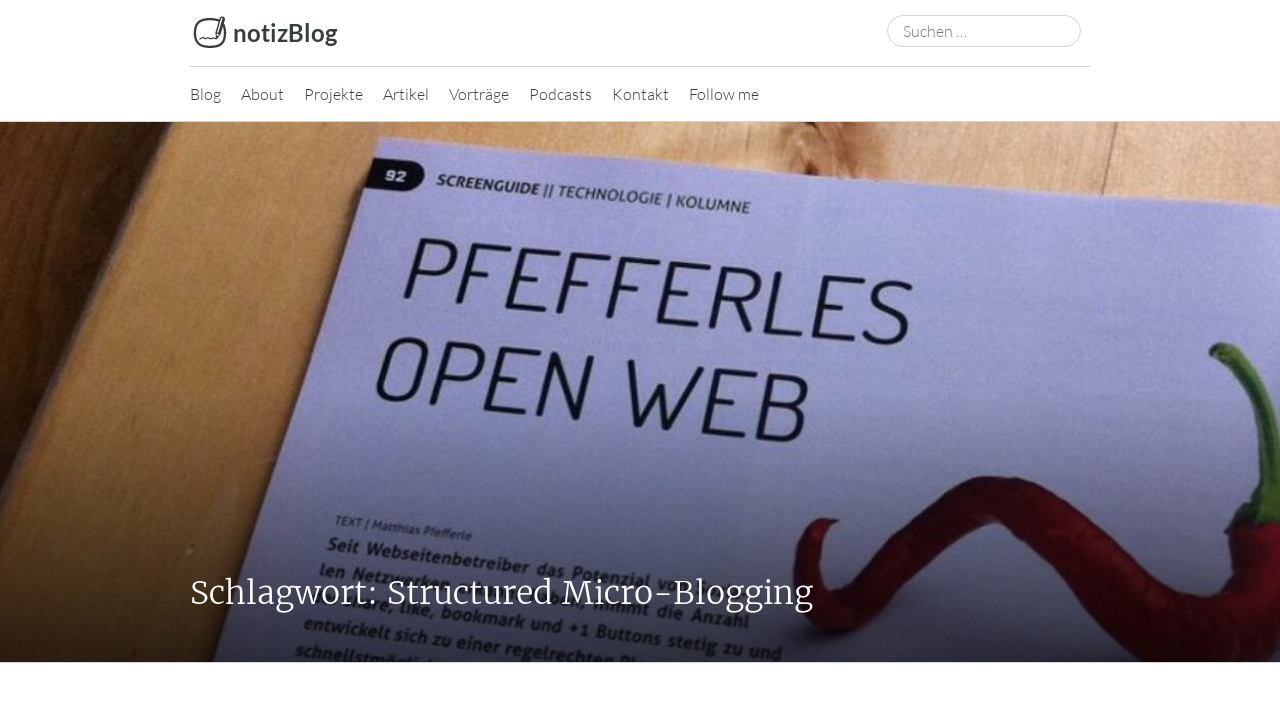

--- FILE ---
content_type: text/html; charset=UTF-8
request_url: https://notiz.blog/tag/structured-micro-blogging/
body_size: 13378
content:
<!DOCTYPE html>
<html lang="de" prefix="og: http://ogp.me/ns#">
<head>
	<meta charset="UTF-8" />
	<meta name="viewport" content="width=device-width, initial-scale=1" />
	<link rel="profile" href="http://microformats.org/profile/specs" />
	<link rel="profile" href="http://microformats.org/profile/hatom" />

	<title>Structured Micro-Blogging &#8211; notizBlog</title>
<meta name='robots' content='max-image-preview:large' />

<!--

	╭----------------------╮
	| ◎ ○ ○ ░░░░░░░░░░░░░░░|
	+----------------------+
	|    ___               |
	|  .'   `.   Matthias  |
	|  |-   -|   Pfefferle |
	| ╭(')^(')╮            |
	| ╰╎  ╌  ╎╯            |
	| _' L   ;_            |
	|╱  `---'  ╲           |
	+----------------------+

-->
<link rel="alternate" type="application/rss+xml" title="notizBlog &raquo; Feed" href="https://notiz.blog/feed/" />
<link rel="alternate" type="application/rss+xml" title="notizBlog &raquo; Kommentar-Feed" href="https://notiz.blog/comments/feed/" />
<link rel="alternate" type="application/rss+xml" title="notizBlog &raquo; Structured Micro-Blogging Schlagwort-Feed" href="https://notiz.blog/tag/structured-micro-blogging/feed/" />
<link rel="alternate" type="application/stream+json" title="notizBlog &raquo; Activity-Streams Feed" href="https://notiz.blog/feed/as1/" />
<link rel="alternate" type="application/stream+json" title="notizBlog &raquo; Activity-Streams Comments Feed " href="https://notiz.blog/comments/feed/as1/" />
		<style id='wp-img-auto-sizes-contain-inline-css' type='text/css'>
img:is([sizes=auto i],[sizes^="auto," i]){contain-intrinsic-size:3000px 1500px}
/*# sourceURL=wp-img-auto-sizes-contain-inline-css */
</style>
<style id='wp-block-library-inline-css' type='text/css'>
:root{--wp-block-synced-color:#7a00df;--wp-block-synced-color--rgb:122,0,223;--wp-bound-block-color:var(--wp-block-synced-color);--wp-editor-canvas-background:#ddd;--wp-admin-theme-color:#007cba;--wp-admin-theme-color--rgb:0,124,186;--wp-admin-theme-color-darker-10:#006ba1;--wp-admin-theme-color-darker-10--rgb:0,107,160.5;--wp-admin-theme-color-darker-20:#005a87;--wp-admin-theme-color-darker-20--rgb:0,90,135;--wp-admin-border-width-focus:2px}@media (min-resolution:192dpi){:root{--wp-admin-border-width-focus:1.5px}}.wp-element-button{cursor:pointer}:root .has-very-light-gray-background-color{background-color:#eee}:root .has-very-dark-gray-background-color{background-color:#313131}:root .has-very-light-gray-color{color:#eee}:root .has-very-dark-gray-color{color:#313131}:root .has-vivid-green-cyan-to-vivid-cyan-blue-gradient-background{background:linear-gradient(135deg,#00d084,#0693e3)}:root .has-purple-crush-gradient-background{background:linear-gradient(135deg,#34e2e4,#4721fb 50%,#ab1dfe)}:root .has-hazy-dawn-gradient-background{background:linear-gradient(135deg,#faaca8,#dad0ec)}:root .has-subdued-olive-gradient-background{background:linear-gradient(135deg,#fafae1,#67a671)}:root .has-atomic-cream-gradient-background{background:linear-gradient(135deg,#fdd79a,#004a59)}:root .has-nightshade-gradient-background{background:linear-gradient(135deg,#330968,#31cdcf)}:root .has-midnight-gradient-background{background:linear-gradient(135deg,#020381,#2874fc)}:root{--wp--preset--font-size--normal:16px;--wp--preset--font-size--huge:42px}.has-regular-font-size{font-size:1em}.has-larger-font-size{font-size:2.625em}.has-normal-font-size{font-size:var(--wp--preset--font-size--normal)}.has-huge-font-size{font-size:var(--wp--preset--font-size--huge)}.has-text-align-center{text-align:center}.has-text-align-left{text-align:left}.has-text-align-right{text-align:right}.has-fit-text{white-space:nowrap!important}#end-resizable-editor-section{display:none}.aligncenter{clear:both}.items-justified-left{justify-content:flex-start}.items-justified-center{justify-content:center}.items-justified-right{justify-content:flex-end}.items-justified-space-between{justify-content:space-between}.screen-reader-text{border:0;clip-path:inset(50%);height:1px;margin:-1px;overflow:hidden;padding:0;position:absolute;width:1px;word-wrap:normal!important}.screen-reader-text:focus{background-color:#ddd;clip-path:none;color:#444;display:block;font-size:1em;height:auto;left:5px;line-height:normal;padding:15px 23px 14px;text-decoration:none;top:5px;width:auto;z-index:100000}html :where(.has-border-color){border-style:solid}html :where([style*=border-top-color]){border-top-style:solid}html :where([style*=border-right-color]){border-right-style:solid}html :where([style*=border-bottom-color]){border-bottom-style:solid}html :where([style*=border-left-color]){border-left-style:solid}html :where([style*=border-width]){border-style:solid}html :where([style*=border-top-width]){border-top-style:solid}html :where([style*=border-right-width]){border-right-style:solid}html :where([style*=border-bottom-width]){border-bottom-style:solid}html :where([style*=border-left-width]){border-left-style:solid}html :where(img[class*=wp-image-]){height:auto;max-width:100%}:where(figure){margin:0 0 1em}html :where(.is-position-sticky){--wp-admin--admin-bar--position-offset:var(--wp-admin--admin-bar--height,0px)}@media screen and (max-width:600px){html :where(.is-position-sticky){--wp-admin--admin-bar--position-offset:0px}}

/*# sourceURL=wp-block-library-inline-css */
</style><style id='wp-block-list-inline-css' type='text/css'>
ol,ul{box-sizing:border-box}:root :where(.wp-block-list.has-background){padding:1.25em 2.375em}
/*# sourceURL=https://notiz.blog/wp-includes/blocks/list/style.min.css */
</style>
<style id='wp-block-page-list-inline-css' type='text/css'>
.wp-block-navigation .wp-block-page-list{align-items:var(--navigation-layout-align,initial);background-color:inherit;display:flex;flex-direction:var(--navigation-layout-direction,initial);flex-wrap:var(--navigation-layout-wrap,wrap);justify-content:var(--navigation-layout-justify,initial)}.wp-block-navigation .wp-block-navigation-item{background-color:inherit}.wp-block-page-list{box-sizing:border-box}
/*# sourceURL=https://notiz.blog/wp-includes/blocks/page-list/style.min.css */
</style>
<style id='wp-block-paragraph-inline-css' type='text/css'>
.is-small-text{font-size:.875em}.is-regular-text{font-size:1em}.is-large-text{font-size:2.25em}.is-larger-text{font-size:3em}.has-drop-cap:not(:focus):first-letter{float:left;font-size:8.4em;font-style:normal;font-weight:100;line-height:.68;margin:.05em .1em 0 0;text-transform:uppercase}body.rtl .has-drop-cap:not(:focus):first-letter{float:none;margin-left:.1em}p.has-drop-cap.has-background{overflow:hidden}:root :where(p.has-background){padding:1.25em 2.375em}:where(p.has-text-color:not(.has-link-color)) a{color:inherit}p.has-text-align-left[style*="writing-mode:vertical-lr"],p.has-text-align-right[style*="writing-mode:vertical-rl"]{rotate:180deg}
/*# sourceURL=https://notiz.blog/wp-includes/blocks/paragraph/style.min.css */
</style>
<style id='global-styles-inline-css' type='text/css'>
:root{--wp--preset--aspect-ratio--square: 1;--wp--preset--aspect-ratio--4-3: 4/3;--wp--preset--aspect-ratio--3-4: 3/4;--wp--preset--aspect-ratio--3-2: 3/2;--wp--preset--aspect-ratio--2-3: 2/3;--wp--preset--aspect-ratio--16-9: 16/9;--wp--preset--aspect-ratio--9-16: 9/16;--wp--preset--color--black: #000000;--wp--preset--color--cyan-bluish-gray: #abb8c3;--wp--preset--color--white: #fff;--wp--preset--color--pale-pink: #f78da7;--wp--preset--color--vivid-red: #cf2e2e;--wp--preset--color--luminous-vivid-orange: #ff6900;--wp--preset--color--luminous-vivid-amber: #fcb900;--wp--preset--color--light-green-cyan: #7bdcb5;--wp--preset--color--vivid-green-cyan: #00d084;--wp--preset--color--pale-cyan-blue: #8ed1fc;--wp--preset--color--vivid-cyan-blue: #0693e3;--wp--preset--color--vivid-purple: #9b51e0;--wp--preset--color--blue: #0073aa;--wp--preset--color--lighter-blue: #229fd8;--wp--preset--color--blue-jeans: #5bc0eb;--wp--preset--color--orioles-orange: #fa5b0f;--wp--preset--color--usc-gold: #ffcc00;--wp--preset--color--gargoyle-gas: #fde74c;--wp--preset--color--yellow: #fff9c0;--wp--preset--color--android-green: #9bc53d;--wp--preset--color--very-light-gray: #eee;--wp--preset--color--very-dark-gray: #444;--wp--preset--gradient--vivid-cyan-blue-to-vivid-purple: linear-gradient(135deg,rgb(6,147,227) 0%,rgb(155,81,224) 100%);--wp--preset--gradient--light-green-cyan-to-vivid-green-cyan: linear-gradient(135deg,rgb(122,220,180) 0%,rgb(0,208,130) 100%);--wp--preset--gradient--luminous-vivid-amber-to-luminous-vivid-orange: linear-gradient(135deg,rgb(252,185,0) 0%,rgb(255,105,0) 100%);--wp--preset--gradient--luminous-vivid-orange-to-vivid-red: linear-gradient(135deg,rgb(255,105,0) 0%,rgb(207,46,46) 100%);--wp--preset--gradient--very-light-gray-to-cyan-bluish-gray: linear-gradient(135deg,rgb(238,238,238) 0%,rgb(169,184,195) 100%);--wp--preset--gradient--cool-to-warm-spectrum: linear-gradient(135deg,rgb(74,234,220) 0%,rgb(151,120,209) 20%,rgb(207,42,186) 40%,rgb(238,44,130) 60%,rgb(251,105,98) 80%,rgb(254,248,76) 100%);--wp--preset--gradient--blush-light-purple: linear-gradient(135deg,rgb(255,206,236) 0%,rgb(152,150,240) 100%);--wp--preset--gradient--blush-bordeaux: linear-gradient(135deg,rgb(254,205,165) 0%,rgb(254,45,45) 50%,rgb(107,0,62) 100%);--wp--preset--gradient--luminous-dusk: linear-gradient(135deg,rgb(255,203,112) 0%,rgb(199,81,192) 50%,rgb(65,88,208) 100%);--wp--preset--gradient--pale-ocean: linear-gradient(135deg,rgb(255,245,203) 0%,rgb(182,227,212) 50%,rgb(51,167,181) 100%);--wp--preset--gradient--electric-grass: linear-gradient(135deg,rgb(202,248,128) 0%,rgb(113,206,126) 100%);--wp--preset--gradient--midnight: linear-gradient(135deg,rgb(2,3,129) 0%,rgb(40,116,252) 100%);--wp--preset--font-size--small: 13px;--wp--preset--font-size--medium: 20px;--wp--preset--font-size--large: 36px;--wp--preset--font-size--x-large: 42px;--wp--preset--spacing--20: 0.44rem;--wp--preset--spacing--30: 0.67rem;--wp--preset--spacing--40: 1rem;--wp--preset--spacing--50: 1.5rem;--wp--preset--spacing--60: 2.25rem;--wp--preset--spacing--70: 3.38rem;--wp--preset--spacing--80: 5.06rem;--wp--preset--shadow--natural: 6px 6px 9px rgba(0, 0, 0, 0.2);--wp--preset--shadow--deep: 12px 12px 50px rgba(0, 0, 0, 0.4);--wp--preset--shadow--sharp: 6px 6px 0px rgba(0, 0, 0, 0.2);--wp--preset--shadow--outlined: 6px 6px 0px -3px rgb(255, 255, 255), 6px 6px rgb(0, 0, 0);--wp--preset--shadow--crisp: 6px 6px 0px rgb(0, 0, 0);}:where(.is-layout-flex){gap: 0.5em;}:where(.is-layout-grid){gap: 0.5em;}body .is-layout-flex{display: flex;}.is-layout-flex{flex-wrap: wrap;align-items: center;}.is-layout-flex > :is(*, div){margin: 0;}body .is-layout-grid{display: grid;}.is-layout-grid > :is(*, div){margin: 0;}:where(.wp-block-columns.is-layout-flex){gap: 2em;}:where(.wp-block-columns.is-layout-grid){gap: 2em;}:where(.wp-block-post-template.is-layout-flex){gap: 1.25em;}:where(.wp-block-post-template.is-layout-grid){gap: 1.25em;}.has-black-color{color: var(--wp--preset--color--black) !important;}.has-cyan-bluish-gray-color{color: var(--wp--preset--color--cyan-bluish-gray) !important;}.has-white-color{color: var(--wp--preset--color--white) !important;}.has-pale-pink-color{color: var(--wp--preset--color--pale-pink) !important;}.has-vivid-red-color{color: var(--wp--preset--color--vivid-red) !important;}.has-luminous-vivid-orange-color{color: var(--wp--preset--color--luminous-vivid-orange) !important;}.has-luminous-vivid-amber-color{color: var(--wp--preset--color--luminous-vivid-amber) !important;}.has-light-green-cyan-color{color: var(--wp--preset--color--light-green-cyan) !important;}.has-vivid-green-cyan-color{color: var(--wp--preset--color--vivid-green-cyan) !important;}.has-pale-cyan-blue-color{color: var(--wp--preset--color--pale-cyan-blue) !important;}.has-vivid-cyan-blue-color{color: var(--wp--preset--color--vivid-cyan-blue) !important;}.has-vivid-purple-color{color: var(--wp--preset--color--vivid-purple) !important;}.has-black-background-color{background-color: var(--wp--preset--color--black) !important;}.has-cyan-bluish-gray-background-color{background-color: var(--wp--preset--color--cyan-bluish-gray) !important;}.has-white-background-color{background-color: var(--wp--preset--color--white) !important;}.has-pale-pink-background-color{background-color: var(--wp--preset--color--pale-pink) !important;}.has-vivid-red-background-color{background-color: var(--wp--preset--color--vivid-red) !important;}.has-luminous-vivid-orange-background-color{background-color: var(--wp--preset--color--luminous-vivid-orange) !important;}.has-luminous-vivid-amber-background-color{background-color: var(--wp--preset--color--luminous-vivid-amber) !important;}.has-light-green-cyan-background-color{background-color: var(--wp--preset--color--light-green-cyan) !important;}.has-vivid-green-cyan-background-color{background-color: var(--wp--preset--color--vivid-green-cyan) !important;}.has-pale-cyan-blue-background-color{background-color: var(--wp--preset--color--pale-cyan-blue) !important;}.has-vivid-cyan-blue-background-color{background-color: var(--wp--preset--color--vivid-cyan-blue) !important;}.has-vivid-purple-background-color{background-color: var(--wp--preset--color--vivid-purple) !important;}.has-black-border-color{border-color: var(--wp--preset--color--black) !important;}.has-cyan-bluish-gray-border-color{border-color: var(--wp--preset--color--cyan-bluish-gray) !important;}.has-white-border-color{border-color: var(--wp--preset--color--white) !important;}.has-pale-pink-border-color{border-color: var(--wp--preset--color--pale-pink) !important;}.has-vivid-red-border-color{border-color: var(--wp--preset--color--vivid-red) !important;}.has-luminous-vivid-orange-border-color{border-color: var(--wp--preset--color--luminous-vivid-orange) !important;}.has-luminous-vivid-amber-border-color{border-color: var(--wp--preset--color--luminous-vivid-amber) !important;}.has-light-green-cyan-border-color{border-color: var(--wp--preset--color--light-green-cyan) !important;}.has-vivid-green-cyan-border-color{border-color: var(--wp--preset--color--vivid-green-cyan) !important;}.has-pale-cyan-blue-border-color{border-color: var(--wp--preset--color--pale-cyan-blue) !important;}.has-vivid-cyan-blue-border-color{border-color: var(--wp--preset--color--vivid-cyan-blue) !important;}.has-vivid-purple-border-color{border-color: var(--wp--preset--color--vivid-purple) !important;}.has-vivid-cyan-blue-to-vivid-purple-gradient-background{background: var(--wp--preset--gradient--vivid-cyan-blue-to-vivid-purple) !important;}.has-light-green-cyan-to-vivid-green-cyan-gradient-background{background: var(--wp--preset--gradient--light-green-cyan-to-vivid-green-cyan) !important;}.has-luminous-vivid-amber-to-luminous-vivid-orange-gradient-background{background: var(--wp--preset--gradient--luminous-vivid-amber-to-luminous-vivid-orange) !important;}.has-luminous-vivid-orange-to-vivid-red-gradient-background{background: var(--wp--preset--gradient--luminous-vivid-orange-to-vivid-red) !important;}.has-very-light-gray-to-cyan-bluish-gray-gradient-background{background: var(--wp--preset--gradient--very-light-gray-to-cyan-bluish-gray) !important;}.has-cool-to-warm-spectrum-gradient-background{background: var(--wp--preset--gradient--cool-to-warm-spectrum) !important;}.has-blush-light-purple-gradient-background{background: var(--wp--preset--gradient--blush-light-purple) !important;}.has-blush-bordeaux-gradient-background{background: var(--wp--preset--gradient--blush-bordeaux) !important;}.has-luminous-dusk-gradient-background{background: var(--wp--preset--gradient--luminous-dusk) !important;}.has-pale-ocean-gradient-background{background: var(--wp--preset--gradient--pale-ocean) !important;}.has-electric-grass-gradient-background{background: var(--wp--preset--gradient--electric-grass) !important;}.has-midnight-gradient-background{background: var(--wp--preset--gradient--midnight) !important;}.has-small-font-size{font-size: var(--wp--preset--font-size--small) !important;}.has-medium-font-size{font-size: var(--wp--preset--font-size--medium) !important;}.has-large-font-size{font-size: var(--wp--preset--font-size--large) !important;}.has-x-large-font-size{font-size: var(--wp--preset--font-size--x-large) !important;}
/*# sourceURL=global-styles-inline-css */
</style>

<style id='classic-theme-styles-inline-css' type='text/css'>
/*! This file is auto-generated */
.wp-block-button__link{color:#fff;background-color:#32373c;border-radius:9999px;box-shadow:none;text-decoration:none;padding:calc(.667em + 2px) calc(1.333em + 2px);font-size:1.125em}.wp-block-file__button{background:#32373c;color:#fff;text-decoration:none}
/*# sourceURL=/wp-includes/css/classic-themes.min.css */
</style>
<style id='dominant-color-styles-inline-css' type='text/css'>
img[data-dominant-color]:not(.has-transparency) { background-color: var(--dominant-color); }
/*# sourceURL=dominant-color-styles-inline-css */
</style>
<link rel='stylesheet' id='fragmentions-styles-css' href='https://notiz.blog/wp-content/plugins/fragmentions/styles/fragmentions.css?ver=1.4.0' type='text/css' media='all' />
<link rel='stylesheet' id='indieweb-css' href='https://notiz.blog/wp-content/plugins/indieweb/static/css/indieweb-bw.css?ver=5.0.0' type='text/css' media='all' />
<link rel='stylesheet' id='dashicons-css' href='https://notiz.blog/wp-includes/css/dashicons.min.css?ver=6.9' type='text/css' media='all' />
<link rel='stylesheet' id='autonomie-style-css' href='https://notiz.blog/wp-content/themes/autonomie/style.css?ver=6.9' type='text/css' media='all' />
<style id='autonomie-style-inline-css' type='text/css'>
.page-banner {
					background: linear-gradient(rgba(0, 0, 0, 0), rgba(0, 0, 0, 0.1), rgba(0, 0, 0, 0.7)), url(https://notiz.blog/wp-content/uploads/2017/02/cropped-Unknown-2.jpeg) no-repeat center center scroll;
				}

/*# sourceURL=autonomie-style-inline-css */
</style>
<link rel='stylesheet' id='autonomie-print-style-css' href='https://notiz.blog/wp-content/themes/autonomie/assets/css/print.css?ver=1.0.0' type='text/css' media='print' />
<link rel='stylesheet' id='autonomie-narrow-style-css' href='https://notiz.blog/wp-content/themes/autonomie/assets/css/narrow-width.css?ver=1.0.0' type='text/css' media='(max-width: 800px)' />
<link rel='stylesheet' id='autonomie-default-style-css' href='https://notiz.blog/wp-content/themes/autonomie/assets/css/default-width.css?ver=1.0.0' type='text/css' media='(min-width: 800px)' />
<link rel='stylesheet' id='autonomie-wide-style-css' href='https://notiz.blog/wp-content/themes/autonomie/assets/css/wide-width.css?ver=1.0.0' type='text/css' media='(min-width: 1000px)' />
<script src="https://notiz.blog/wp-content/themes/autonomie/assets/js/navigation.js?ver=1.0.0" id="autonomie-navigation-js" async data-wp-strategy="async"></script>
<link rel="https://api.w.org/" href="https://notiz.blog/wp-api/" /><link rel="alternate" title="JSON" type="application/json" href="https://notiz.blog/wp-api/wp/v2/tags/561" /><link rel="EditURI" type="application/rsd+xml" title="RSD" href="https://notiz.blog/xmlrpc.php?rsd" />
<meta name="generator" content="WordPress 6.9" />
<meta name="description" content="a weblog mainly about the open, portable, interoperable, small, social, synaptic, semantic, structured, distributed, (re-)decentralized, [...]" /><link rel="subscribe" href="https://reader.pfefferle.org/" />
<link rel="payment" href="https://www.paypal.me/matthiaspfefferle" />

<link rel="share-url" href="https://notiz.blog/wp-admin/post-new.php?in_reply_to={url}">
<link rel="blogroll" type="text/xml" href="https://reader.pfefferle.org/i/?a=opml&amp;get=c_2" />
<meta name="generator" content="auto-sizes 1.7.0">
<meta name="generator" content="dominant-color-images 1.2.0">
<link rel="alternate" type="application/feed+json" title="notizBlog &raquo; JSON Feed" href="https://notiz.blog/feed/json/" />
<link rel="alternate" type="application/feed+json" title="notizBlog &raquo; Structured Micro-Blogging Tag Feed" href="https://notiz.blog/tag/structured-micro-blogging/feed/json/" />
<link rel="license" href="https://creativecommons.org/licenses/by-sa/4.0/" type="text/html" />
<link rel="license" href="https://creativecommons.org/licenses/by-sa/4.0/rdf" type="application/rdf+xml" />
<meta property="og:title" content="Structured Micro-Blogging" />
<meta property="og:type" content="website" />
<meta property="og:image" content="https://notiz.blog/wp-content/uploads/2019/10/cropped-notizblog-icon-1.png" />
<meta property="og:description" content="a weblog mainly about the open, portable, interoperable, small, social, synaptic, semantic, structured, distributed, (re-)decentralized, independent, microformatted and federated social web" />
<meta property="og:locale" content="de_DE" />
<meta property="og:site_name" content="notizBlog" />
<meta name="twitter:card" content="summary" />
<meta name="fediverse:creator" content="notiz.blog@notiz.blog" />
<meta name="generator" content="performance-lab 4.0.1; plugins: auto-sizes, dominant-color-images, embed-optimizer, image-prioritizer, performant-translations, speculation-rules, web-worker-offloading, webp-uploads">
<meta name="generator" content="performant-translations 1.2.0">
		<link rel="manifest" href="https://notiz.blog/wp-api/wp/v2/web-app-manifest">
					<meta name="theme-color" content="#fff">
								<meta name="apple-mobile-web-app-capable" content="yes">
				<meta name="mobile-web-app-capable" content="yes">

				<link rel="apple-touch-startup-image" href="https://notiz.blog/wp-content/uploads/2019/10/cropped-notizblog-icon-1-192x192.png">

				<meta name="apple-mobile-web-app-title" content="notizBlog">
		<meta name="application-name" content="notizBlog">
		<meta name="generator" content="web-worker-offloading 0.2.0">
<meta name="generator" content="webp-uploads 2.6.1">
<link rel="alternate" type="application/did+json" href="https://notiz.blog/.well-known/did.json" />

<meta name="supported-color-schemes" content="light dark">
<meta name="generator" content="speculation-rules 1.6.0">
<meta data-od-replaced-content="optimization-detective 1.0.0-beta4" name="generator" content="optimization-detective 1.0.0-beta4; url_metric_groups={0:empty, 480:empty, 600:empty, 782:empty}">
<link rel="search" type="application/opensearchdescription+xml" title="Search notizBlog" href="https://notiz.blog/wp-api/opensearch/1.1/document" /><meta name="generator" content="embed-optimizer 1.0.0-beta3">
<meta name="generator" content="image-prioritizer 1.0.0-beta3">

<link rel="alternate" title="ActivityPub (JSON)" type="application/activity+json" href="https://notiz.blog/?term_id=561" />
<link rel="icon" href="https://notiz.blog/wp-content/uploads/2019/10/cropped-notizblog-icon-1-32x32.png" sizes="32x32" />
<link rel="icon" href="https://notiz.blog/wp-content/uploads/2019/10/cropped-notizblog-icon-1-192x192.png" sizes="192x192" />
<link rel="apple-touch-icon" href="https://notiz.blog/wp-content/uploads/2019/10/cropped-notizblog-icon-1-180x180.png" />
<meta name="msapplication-TileImage" content="https://notiz.blog/wp-content/uploads/2019/10/cropped-notizblog-icon-1-270x270.png" />
</head>

<body class="archive tag tag-structured-micro-blogging tag-561 wp-custom-logo wp-embed-responsive wp-theme-autonomie multi-column hfeed h-feed feed single-author custom-header" itemscope="" itemtype="https://schema.org/Blog https://schema.org/WebPage" itemid="https://notiz.blog/tag/structured-micro-blogging/">
<div id="page">
	<div class="skip-link screen-reader-text"><a href="#content" title="Zum Inhalt springen">Zum Inhalt springen</a></div>
		<header id="site-header" class="site-header">
		<div class="site-branding">
			<svg id="notizblog_logo" width="40" height="40" xmlns="http://www.w3.org/2000/svg" viewBox="0 0 3000 2829" style="margin-bottom: 11px;">
	<path d="M2663.52,987.89q-40.45-168.36-124.6-295.61l76.86-261.15c15.13-51.37,8.48-105.67-18.72-152.89-26.72-46.4-70.2-80.42-122.45-95.8-108.77-32-222.45,27.44-253.38,132.56l-26.38,89.63A1053.9,1053.9,0,0,0,2041.65,350c-147.62-40.53-298.75-55.07-451.09-59.26q-51-1.41-101.94-1.47c-167.89,0-334.76,13-498.95,54.29C651.43,428.63,425.38,632.84,337,974.15c-72.09,278.42-72.28,560.61-9.78,840.64,79.61,356.69,303.22,577,655.88,668,170.12,43.88,343.8,55.31,518.63,56.06,163.49-1.38,326.11-10.85,486.22-47.39,354.68-81,587.33-291.09,674.56-647.85C2732,1559.38,2731.85,1272.22,2663.52,987.89Zm-339-642.49c14.17-48.17,67.86-74.92,119.7-59.68l.48.16L2116.77,1400l-94.49-27.81ZM2181.43,1508.83l-94.89,129.33-71-21.54-12.16-160.18Zm313.75,293.85c-35.38,144.68-96.88,256.92-188,343.11-88.88,84.06-209.17,143.85-357.53,177.71-157.94,36-322.37,42-448.22,43.07-196.48-.9-343.11-16.51-475.29-50.6-146.21-37.71-264.28-101.21-350.94-188.73-88.37-89.26-147.2-203.74-179.84-350-57.86-259.23-55-514.91,8.42-759.94,35.68-137.78,96-245.62,184.52-329.68,86.13-81.82,201.67-141.39,343.4-177,133.16-33.49,278.36-49.09,456.94-49.09,31.11,0,62.91.46,97.2,1.4,164.18,4.52,294.53,21.42,410.22,53.18q81,22.23,149.55,55.85L1912.41,1364.2a53.59,53.59,0,0,0,.34,31.52,42.81,42.81,0,0,0,.07,5.06l29.79,392.43c-15.45-4.28-30.64-9.61-45.82-14.82-26.11-9-52.31-16.49-79.7-20.37-30.93-4.39-61.77-6.26-92.94-3.2a458.72,458.72,0,0,0-90.41,18.32c-27.44,8.42-54.69,17.83-83.06,22.58a128.89,128.89,0,0,1-69.63-8.87,182.78,182.78,0,0,1-29.4-17.19c-14-12-25.83-26.12-40.79-37.16-23.06-17-53.87-18.94-80.25-9-39.21,14.76-74.72,37.33-113,54.17a232.42,232.42,0,0,1-44,12.72,150.27,150.27,0,0,1-26.66.26,127.2,127.2,0,0,1-18.66-5.11,175.8,175.8,0,0,1-28.06-16.85c-15.59-12.62-29.9-26.69-44.32-40.61-10-9.69-20.38-20.88-33.18-26.7-14.94-6.78-28.83-8.78-45.13-5.83-9,1.64-17.49,5.65-25.79,9.53-49.63,23.23-98.68,47.8-148,71.69l-83.56,40.47c-9.74,4.72-18,16.91-20.78,27-3,10.82-1.63,25.23,4.56,34.84s15.49,18.15,27,20.78c12.39,2.82,23.41,1,34.85-4.56l118.1-57.21L942,1810.05c15.3-7.41,30.48-15.23,45.89-22.47,13.18,12.2,25.48,25.47,39,37.26,22.52,19.61,45.84,35.56,73.64,46.53,58.52,23.1,122.38,4.08,176.33-21.77,25.92-12.43,50.84-26.85,77.09-38.59,2.54-1,5.12-1.8,7.72-2.56,6,5.6,11.35,11.76,17.25,17.42a233.93,233.93,0,0,0,33.48,26.44,212.7,212.7,0,0,0,69.76,29.43c29.89,6.6,58.43,6.38,88.51,1.91,24.57-3.65,48.31-11.12,71.94-18.57,24.9-7.84,49.77-15.06,75.54-19.13a354.66,354.66,0,0,1,79.44,0c29.9,4.7,58.29,13.86,86.9,23.68,32.39,11.11,65.52,20.53,100.06,20.86,12.69.12,25.06-6,33.66-15.33a43.15,43.15,0,0,0,6.09-6.62l262.86-358.23c.86-1.18,1.62-2.41,2.36-3.66a53.54,53.54,0,0,0,17.44-26.33L2467.78,934a865.79,865.79,0,0,1,28.25,94.15C2558,1286.17,2557.75,1546.76,2495.18,1802.68Z"/>
</svg>			<div id="site-title">
				<a href="https://notiz.blog/" title="notizBlog" rel="home" itemprop="url" class="u-url url">
				notizBlog				</a>
			</div>

			<search><form itemprop="potentialAction" itemscope itemtype="https://schema.org/SearchAction" role="search" method="get" class="search-form" action="https://notiz.blog/">
				<label>
					<span class="screen-reader-text">Suche nach:</span>
					<input type="search" enterkeyhint="search" itemprop="query-input" class="search-field" placeholder="Suchen …" value="" name="s" />
				</label>
				<input type="submit" class="search-submit" value="Suchen" />
			<meta itemprop="target" content="https://notiz.blog/?s={s} "/></form></search>		</div>

		<nav id="site-navigation" class="site-navigation">
			<button class="menu-toggle" aria-controls="site-navigation" aria-expanded="false">Hauptmenü</button>

			<div class="menu-main-menu-container"><ul id="menu-main-menu" class="menu"><li id="menu-item-3533" class="menu-item menu-item-type-custom menu-item-object-custom menu-item-3533"><a rel="home" href="/">Blog</a></li>
<li id="menu-item-3535" class="menu-item menu-item-type-post_type menu-item-object-page menu-item-3535"><a rel="author me" href="https://notiz.blog/about/">About</a></li>
<li id="menu-item-3536" class="menu-item menu-item-type-post_type menu-item-object-page menu-item-3536"><a href="https://notiz.blog/projects/">Projekte</a></li>
<li id="menu-item-3537" class="menu-item menu-item-type-post_type menu-item-object-page menu-item-3537"><a href="https://notiz.blog/publications/">Artikel</a></li>
<li id="menu-item-37259" class="menu-item menu-item-type-custom menu-item-object-custom menu-item-37259"><a href="/speaking">Vorträge</a></li>
<li id="menu-item-37260" class="menu-item menu-item-type-custom menu-item-object-custom menu-item-37260"><a href="/podcasts">Podcasts</a></li>
<li id="menu-item-3538" class="menu-item menu-item-type-post_type menu-item-object-page menu-item-3538"><a href="https://notiz.blog/contact/">Kontakt</a></li>
<li id="menu-item-33348" class="menu-item menu-item-type-post_type menu-item-object-page menu-item-33348"><a href="https://notiz.blog/follow/">Follow me</a></li>
</ul></div>		</nav><!-- #site-navigation -->

		<div class="page-banner">
		<div class="page-branding">
				<h1 id="page-title" itemprop="name" class="p-name">Schlagwort: <span>Structured Micro-Blogging</span></h1>
					</div>
	<link itemprop="mainEntityOfPage" href="https://notiz.blog/tag/structured-micro-blogging/" />	</div>
	</header><!-- #site-header -->

			<main id="primary" class="">

				
					
										
						
<article id="post-798" class="post post-798 type-post status-publish format-standard category-web tag-micro-blogging tag-nanoformats tag-reviews tag-structured-micro-blogging tag-twitter h-entry hentry" itemprop="blogPost" itemscope="" itemtype="https://schema.org/BlogPosting" itemref="site-publisher" itemid="https://notiz.blog/2008/04/07/structured-micro-blogging/">
		<header class="entry-header">
		<div class="entry-header-wrapper">
			<div class="entry-meta post-format">
				<a class="entry-format entry-format-standard entry-type-post" href="https://notiz.blog/type/standard/">Text</a>			</div>

						<h2 class="entry-title p-name" itemprop="name headline">
				<a href="https://notiz.blog/2008/04/07/structured-micro-blogging/" class="u-url url" title="Permalink zu Structured Micro-Blogging" rel="bookmark" itemprop="url">
					Structured Micro-Blogging				</a>
			</h2>
			
						<div class="entry-meta">
				<address class="byline">
				<span class="author p-author vcard hcard h-card" itemprop="author" itemscope itemtype="https://schema.org/Person">
					<img data-od-added-sizes data-od-unknown-tag data-od-xpath="/HTML/BODY/DIV[@id=&apos;page&apos;]/*[3][self::MAIN]/*[1][self::ARTICLE]/*[1][self::HEADER]/*[1][self::DIV]/*[3][self::DIV]/*[1][self::ADDRESS]/*[1][self::SPAN]/*[1][self::IMG]" sizes="auto" alt='User Avatar of Matthias Pfefferle' src='https://secure.gravatar.com/avatar/d46fcd472983fbe6149d648af078f633708c67735423f82dae530b4ceb3a8f77?s=40&#038;d=mm&#038;r=g' srcset='https://secure.gravatar.com/avatar/d46fcd472983fbe6149d648af078f633708c67735423f82dae530b4ceb3a8f77?s=80&#038;d=mm&#038;r=g 2x' class='avatar avatar-40 photo u-photo' height='40' width='40'  itemprop="image" loading="lazy" decoding='async'/>
					<a class="url uid u-url u-uid fn p-name" href="https://notiz.blog/author/matthias-pfefferle/" title="Zeige alle Beiträge von Matthias Pfefferle" rel="author">
						<span itemprop="name">Matthias Pfefferle</span>
					</a>
					<link itemprop="url" href="https://notiz.blog/author/matthias-pfefferle/" />
				</span>
			</address> <span class="sep"> · </span> <a href="https://notiz.blog/2008/04/07/structured-micro-blogging/" title="20:58" rel="bookmark" class="url u-url" itemprop="mainEntityOfPage"><time class="entry-date published dt-published" datetime="2008-04-07T20:58:53+02:00" itemprop="datePublished">7. April 2008</time></a> <span class="sep"> · </span> <span class="entry-duration"><time datetime="PT1M" class="dt-duration" itemprop="timeRequired">1 Minute</time> zu lesen</span>			</div>
					</div>
	</header><!-- .entry-header -->

	
		<div class="entry-content e-content" itemprop="description articleBody">
		
<p>Man sollte doch meinen, dass bei einer Beschränkung auf 140 Zeichen nicht sehr viele Varianten möglich sind, strukturiert zu twittern&#8230;</p>



<p>Schade 😉</p>



<ul class="wp-block-list">
	<li><a href="http://microrevie.ws/how-to">microrevie.ws</a>: <code>@hreview Some Great Band; really exciting but too loud ****</code></li>
	<li><a href="https://web.archive.org/web/20090220232724/http://www.loudervoice.com:80/mobile">LouderVoice</a>: <code>Review 5 A-Team season 2:awesome action series</code></li>
	<li><a href="http://twitter.com/nanoformatsbot">Nanoformats-Bot</a>: <code>rate:1:Epic movie or rate:5:http://www.twitter.com/</code></li>
</ul>



<p>Schade dass es die <a href="http://microformats.org/wiki/twitter-nanoformats">Nanoformats</a> nicht zum Standard geschafft haben bzw. einfach ignoriert werden&#8230;</p>
			</div><!-- .entry-content -->

		<footer class="entry-footer entry-meta">
				<div class="entry-actions">
			<indie-action do="reply" width="https://notiz.blog/2008/04/07/structured-micro-blogging/"><div class="comments-link"><a href="https://notiz.blog/2008/04/07/structured-micro-blogging/#comments">4 Kommentare</a></div></indie-action>
		<div>
			</footer><!-- #entry-meta -->
</article><!-- #post-798 -->

					
									<nav id="archive-nav">
			<div class="assistive-text">Beitragsnavigation</div>
					</nav><!-- #nav-below -->
				
					
			</main><!-- #content -->

	<footer id="colophon">
			<div id="sidebar">
		
		<div id="secondary" class="widget-area" role="complementary">
			<aside id="search-2" class="widget widget_search"><search><form itemprop="potentialAction" itemscope itemtype="https://schema.org/SearchAction" role="search" method="get" class="search-form" action="https://notiz.blog/">
				<label>
					<span class="screen-reader-text">Suche nach:</span>
					<input type="search" enterkeyhint="search" itemprop="query-input" class="search-field" placeholder="Suchen …" value="" name="s" />
				</label>
				<input type="submit" class="search-submit" value="Suchen" />
			<meta itemprop="target" content="https://notiz.blog/?s={s} "/></form></search></aside><aside id="block-2" class="widget widget_block"><ul class="wp-block-page-list"><li class="wp-block-pages-list__item"><a class="wp-block-pages-list__item__link" href="https://notiz.blog/now/">/now</a></li><li class="wp-block-pages-list__item"><a class="wp-block-pages-list__item__link" href="https://notiz.blog/slashes/">/slashes</a></li><li class="wp-block-pages-list__item"><a class="wp-block-pages-list__item__link" href="https://notiz.blog/appearances/">Appearances</a></li><li class="wp-block-pages-list__item"><a class="wp-block-pages-list__item__link" href="https://notiz.blog/datenschutz/">Datenschutzerklärung</a></li><li class="wp-block-pages-list__item"><a class="wp-block-pages-list__item__link" href="https://notiz.blog/donate/">Donate</a></li><li class="wp-block-pages-list__item"><a class="wp-block-pages-list__item__link" href="https://notiz.blog/follow/">Follow me</a></li><li class="wp-block-pages-list__item"><a class="wp-block-pages-list__item__link" href="https://notiz.blog/followers/">Followers</a></li><li class="wp-block-pages-list__item"><a class="wp-block-pages-list__item__link" href="https://notiz.blog/impressum/">Impressum</a></li><li class="wp-block-pages-list__item"><a class="wp-block-pages-list__item__link" href="https://notiz.blog/changelog/">notiz.Blog</a></li><li class="wp-block-pages-list__item"><a class="wp-block-pages-list__item__link" href="https://notiz.blog/thanks/">Thanks! ❤️🙌</a></li><li class="wp-block-pages-list__item"><a class="wp-block-pages-list__item__link" href="https://notiz.blog/about/">About</a></li><li class="wp-block-pages-list__item has-child"><a class="wp-block-pages-list__item__link" href="https://notiz.blog/projects/">Projekte</a><ul class="wp-block-navigation__submenu-container"><li class="wp-block-pages-list__item "><a class="wp-block-pages-list__item__link" href="https://notiz.blog/projects/apml-for-wordpress/">APML for WordPress</a></li><li class="wp-block-pages-list__item "><a class="wp-block-pages-list__item__link" href="https://notiz.blog/projects/autonomie/">Autonomie</a></li><li class="wp-block-pages-list__item "><a class="wp-block-pages-list__item__link" href="https://notiz.blog/projects/haudio-icons/">hAudio (Microformats) Icons</a></li><li class="wp-block-pages-list__item "><a class="wp-block-pages-list__item__link" href="https://notiz.blog/projects/wp-hcard-commenting/">hCard Commenting</a></li><li class="wp-block-pages-list__item "><a class="wp-block-pages-list__item__link" href="https://notiz.blog/projects/microformats-icons/">Microformats Icons</a></li><li class="wp-block-pages-list__item "><a class="wp-block-pages-list__item__link" href="https://notiz.blog/projects/microk2-custom-theme/">MicroK2 - microformats custom theme for K2</a></li><li class="wp-block-pages-list__item "><a class="wp-block-pages-list__item__link" href="https://notiz.blog/projects/mycroformats/">Mycroformats</a></li><li class="wp-block-pages-list__item "><a class="wp-block-pages-list__item__link" href="https://notiz.blog/projects/operator-user-scripts/">Operator User Scripts</a></li><li class="wp-block-pages-list__item "><a class="wp-block-pages-list__item__link" href="https://notiz.blog/projects/save-microformats/">Save Microformats</a></li><li class="wp-block-pages-list__item "><a class="wp-block-pages-list__item__link" href="https://notiz.blog/projects/sempress/">SemPress</a></li><li class="wp-block-pages-list__item "><a class="wp-block-pages-list__item__link" href="https://notiz.blog/projects/simple-cocomments/">Simple coComments</a></li></ul></li><li class="wp-block-pages-list__item"><a class="wp-block-pages-list__item__link" href="https://notiz.blog/publications/">Artikel</a></li><li class="wp-block-pages-list__item"><a class="wp-block-pages-list__item__link" href="https://notiz.blog/contact/">Kontakt</a></li></ul></aside>		</div><!-- #secondary .widget-area -->

				<div id="tertiary" class="widget-area" role="complementary">
			<aside id="custom_html-2" class="widget_text widget widget_custom_html"><h2 class="widget-title">OpenWeb Podcast</h2><div class="textwidget custom-html-widget"><p>Der Podcast über offene Standards im Internet!</p>
<ul><li><a href="https://openwebpodcast.de/" rel="me">Seite besuchen</a></li>
<li><a href="https://openwebpodcast.de/feed/" rel="alternate">Den RSS-Feed abonnieren</a></li>
<li><a href="https://notiz.blog/podcasts/">Mehr Infos</a></li></ul></div></aside><aside id="rss-2" class="widget widget_rss"><h2 class="widget-title"><a class="rsswidget rss-widget-feed" href="https://openwebpodcast.de/feed/"><img data-od-unknown-tag data-od-xpath="/HTML/BODY/DIV[@id=&apos;page&apos;]/*[3][self::MAIN]/*[1][self::ARTICLE]/*[4][self::FOOTER]/*[1][self::DIV]/*[2][self::DIV]/*[2][self::ASIDE]/*[1][self::H2]/*[1][self::A]/*[1][self::IMG]" class="rss-widget-icon" style="border:0" width="14" height="14" src="https://notiz.blog/wp-includes/images/rss.png" alt="RSS" loading="lazy" /></a> <a class="rsswidget rss-widget-title" href="https://openwebpodcast.de/">Der deutsche OpenWeb-Podcast</a></h2><ul><li><a class='rsswidget' href='https://openwebpodcast.de/1883/neunetzcast-96/'>neunetzcast 96: Threads und die Zukunft von ActivityPub bei WordPress.com</a></li><li><a class='rsswidget' href='https://openwebpodcast.de/1882/neunetzcast-94/'>neunetzcast 94: Mastodon und ActivityPub haben den Tipping-Point überschritten</a></li><li><a class='rsswidget' href='https://openwebpodcast.de/1881/neunetzcast-93/'>neunetzcast 93: Was wir unter Dezentralität verstehen und was wir uns davon erhoffen</a></li><li><a class='rsswidget' href='https://openwebpodcast.de/1880/neunetzcast-86/'>neunetzcast 86: Was machen W3C und co. für dezentrale Social Networks?</a></li><li><a class='rsswidget' href='https://openwebpodcast.de/1878/hier-und-jetzt-open-web-6/'>Hier &amp; Jetzt – Open Web 6: Eine Liebeserklärung an RSS</a></li></ul></aside><aside id="tag_cloud-2" class="widget widget_tag_cloud"><h2 class="widget-title">Schlagwörter</h2><div class="tagcloud"><a href="https://notiz.blog/tag/activitypub/" class="tag-cloud-link tag-link-1080 tag-link-position-1" style="font-size: 12.144pt;" aria-label="ActivityPub (29 Einträge)">ActivityPub</a>
<a href="https://notiz.blog/tag/activitystreams/" class="tag-cloud-link tag-link-860 tag-link-position-2" style="font-size: 8pt;" aria-label="ActivityStreams (12 Einträge)">ActivityStreams</a>
<a href="https://notiz.blog/tag/addon/" class="tag-cloud-link tag-link-176 tag-link-position-3" style="font-size: 8.448pt;" aria-label="Addon (13 Einträge)">Addon</a>
<a href="https://notiz.blog/tag/apml/" class="tag-cloud-link tag-link-449 tag-link-position-4" style="font-size: 9.344pt;" aria-label="APML (16 Einträge)">APML</a>
<a href="https://notiz.blog/tag/atom/" class="tag-cloud-link tag-link-105 tag-link-position-5" style="font-size: 8.448pt;" aria-label="ATOM (13 Einträge)">ATOM</a>
<a href="https://notiz.blog/tag/bud-spencer/" class="tag-cloud-link tag-link-77 tag-link-position-6" style="font-size: 8.448pt;" aria-label="Bud Spencer (13 Einträge)">Bud Spencer</a>
<a href="https://notiz.blog/tag/dataportability/" class="tag-cloud-link tag-link-478 tag-link-position-7" style="font-size: 14.496pt;" aria-label="DataPortability (48 Einträge)">DataPortability</a>
<a href="https://notiz.blog/tag/diso/" class="tag-cloud-link tag-link-470 tag-link-position-8" style="font-size: 10.352pt;" aria-label="DiSo (20 Einträge)">DiSo</a>
<a href="https://notiz.blog/tag/facebook/" class="tag-cloud-link tag-link-480 tag-link-position-9" style="font-size: 12.48pt;" aria-label="Facebook (31 Einträge)">Facebook</a>
<a href="https://notiz.blog/tag/federated-social-web/" class="tag-cloud-link tag-link-892 tag-link-position-10" style="font-size: 9.904pt;" aria-label="federated social web (18 Einträge)">federated social web</a>
<a href="https://notiz.blog/tag/fediblog/" class="tag-cloud-link tag-link-5171 tag-link-position-11" style="font-size: 21.44pt;" aria-label="FediBlog (204 Einträge)">FediBlog</a>
<a href="https://notiz.blog/tag/fediverse/" class="tag-cloud-link tag-link-1103 tag-link-position-12" style="font-size: 12.48pt;" aria-label="Fediverse (31 Einträge)">Fediverse</a>
<a href="https://notiz.blog/tag/firefox/" class="tag-cloud-link tag-link-130 tag-link-position-13" style="font-size: 11.92pt;" aria-label="Firefox (28 Einträge)">Firefox</a>
<a href="https://notiz.blog/tag/google/" class="tag-cloud-link tag-link-123 tag-link-position-14" style="font-size: 13.936pt;" aria-label="Google (43 Einträge)">Google</a>
<a href="https://notiz.blog/tag/hcalendar/" class="tag-cloud-link tag-link-167 tag-link-position-15" style="font-size: 8.784pt;" aria-label="hCalendar (14 Einträge)">hCalendar</a>
<a href="https://notiz.blog/tag/hcard/" class="tag-cloud-link tag-link-166 tag-link-position-16" style="font-size: 15.056pt;" aria-label="hCard (54 Einträge)">hCard</a>
<a href="https://notiz.blog/tag/html5/" class="tag-cloud-link tag-link-700 tag-link-position-17" style="font-size: 9.008pt;" aria-label="HTML5 (15 Einträge)">HTML5</a>
<a href="https://notiz.blog/tag/indieweb/" class="tag-cloud-link tag-link-992 tag-link-position-18" style="font-size: 14.272pt;" aria-label="IndieWeb (46 Einträge)">IndieWeb</a>
<a href="https://notiz.blog/tag/kolumne/" class="tag-cloud-link tag-link-828 tag-link-position-19" style="font-size: 8.784pt;" aria-label="Kolumne (14 Einträge)">Kolumne</a>
<a href="https://notiz.blog/tag/microdata/" class="tag-cloud-link tag-link-815 tag-link-position-20" style="font-size: 9.68pt;" aria-label="Microdata (17 Einträge)">Microdata</a>
<a href="https://notiz.blog/tag/microformats/" class="tag-cloud-link tag-link-164 tag-link-position-21" style="font-size: 22pt;" aria-label="Microformats (227 Einträge)">Microformats</a>
<a href="https://notiz.blog/tag/microsoft/" class="tag-cloud-link tag-link-216 tag-link-position-22" style="font-size: 8.784pt;" aria-label="Microsoft (14 Einträge)">Microsoft</a>
<a href="https://notiz.blog/tag/mikroformate/" class="tag-cloud-link tag-link-183 tag-link-position-23" style="font-size: 16.512pt;" aria-label="Mikroformate (73 Einträge)">Mikroformate</a>
<a href="https://notiz.blog/tag/notizblog/" class="tag-cloud-link tag-link-59 tag-link-position-24" style="font-size: 9.008pt;" aria-label="notizblog (15 Einträge)">notizblog</a>
<a href="https://notiz.blog/tag/oauth/" class="tag-cloud-link tag-link-422 tag-link-position-25" style="font-size: 12.816pt;" aria-label="OAuth (34 Einträge)">OAuth</a>
<a href="https://notiz.blog/tag/openid/" class="tag-cloud-link tag-link-423 tag-link-position-26" style="font-size: 17.296pt;" aria-label="OpenID (86 Einträge)">OpenID</a>
<a href="https://notiz.blog/tag/open-web/" class="tag-cloud-link tag-link-737 tag-link-position-27" style="font-size: 10.352pt;" aria-label="Open Web (20 Einträge)">Open Web</a>
<a href="https://notiz.blog/tag/openweb/" class="tag-cloud-link tag-link-791 tag-link-position-28" style="font-size: 9.904pt;" aria-label="OpenWeb (18 Einträge)">OpenWeb</a>
<a href="https://notiz.blog/tag/operator/" class="tag-cloud-link tag-link-195 tag-link-position-29" style="font-size: 8.784pt;" aria-label="Operator (14 Einträge)">Operator</a>
<a href="https://notiz.blog/tag/plugin/" class="tag-cloud-link tag-link-181 tag-link-position-30" style="font-size: 11.584pt;" aria-label="Plugin (26 Einträge)">Plugin</a>
<a href="https://notiz.blog/tag/podcast/" class="tag-cloud-link tag-link-213 tag-link-position-31" style="font-size: 11.248pt;" aria-label="Podcast (24 Einträge)">Podcast</a>
<a href="https://notiz.blog/tag/portable-contacts/" class="tag-cloud-link tag-link-669 tag-link-position-32" style="font-size: 8pt;" aria-label="Portable Contacts (12 Einträge)">Portable Contacts</a>
<a href="https://notiz.blog/tag/pubsubhubbub/" class="tag-cloud-link tag-link-840 tag-link-position-33" style="font-size: 9.904pt;" aria-label="PubSubHubbub (18 Einträge)">PubSubHubbub</a>
<a href="https://notiz.blog/tag/rdf/" class="tag-cloud-link tag-link-104 tag-link-position-34" style="font-size: 8.448pt;" aria-label="RDF (13 Einträge)">RDF</a>
<a href="https://notiz.blog/tag/rdfa/" class="tag-cloud-link tag-link-527 tag-link-position-35" style="font-size: 13.376pt;" aria-label="RDFa (38 Einträge)">RDFa</a>
<a href="https://notiz.blog/tag/rss/" class="tag-cloud-link tag-link-103 tag-link-position-36" style="font-size: 11.36pt;" aria-label="RSS (25 Einträge)">RSS</a>
<a href="https://notiz.blog/tag/theme/" class="tag-cloud-link tag-link-58 tag-link-position-37" style="font-size: 8.448pt;" aria-label="theme (13 Einträge)">theme</a>
<a href="https://notiz.blog/tag/twitter/" class="tag-cloud-link tag-link-285 tag-link-position-38" style="font-size: 12.592pt;" aria-label="Twitter (32 Einträge)">Twitter</a>
<a href="https://notiz.blog/tag/w3c/" class="tag-cloud-link tag-link-533 tag-link-position-39" style="font-size: 8.784pt;" aria-label="W3C (14 Einträge)">W3C</a>
<a href="https://notiz.blog/tag/web20/" class="tag-cloud-link tag-link-199 tag-link-position-40" style="font-size: 8.448pt;" aria-label="Web2.0 (13 Einträge)">Web2.0</a>
<a href="https://notiz.blog/tag/webfinger/" class="tag-cloud-link tag-link-843 tag-link-position-41" style="font-size: 8pt;" aria-label="WebFinger (12 Einträge)">WebFinger</a>
<a href="https://notiz.blog/tag/wordpress/" class="tag-cloud-link tag-link-57 tag-link-position-42" style="font-size: 17.184pt;" aria-label="WordPress (84 Einträge)">WordPress</a>
<a href="https://notiz.blog/tag/xbmc/" class="tag-cloud-link tag-link-114 tag-link-position-43" style="font-size: 9.008pt;" aria-label="XBMC (15 Einträge)">XBMC</a>
<a href="https://notiz.blog/tag/xfn/" class="tag-cloud-link tag-link-165 tag-link-position-44" style="font-size: 9.904pt;" aria-label="XFN (18 Einträge)">XFN</a>
<a href="https://notiz.blog/tag/yahoo/" class="tag-cloud-link tag-link-487 tag-link-position-45" style="font-size: 10.8pt;" aria-label="Yahoo (22 Einträge)">Yahoo</a></div>
</aside>		</div><!-- #tertiary .widget-area -->
		
				<div id="quaternary" class="widget-area" role="complementary">
			<aside id="media_image-2" class="widget widget_media_image"><h2 class="widget-title">Dieses Blog, keine Werbung!</h2><img data-od-unknown-tag data-od-xpath="/HTML/BODY/DIV[@id=&apos;page&apos;]/*[3][self::MAIN]/*[1][self::ARTICLE]/*[4][self::FOOTER]/*[1][self::DIV]/*[3][self::DIV]/*[1][self::ASIDE]/*[2][self::IMG]" width="300" height="111" src="https://notiz.blog/wp-content/uploads/2018/12/adfree-300x111.png" class="image wp-image-17711  attachment-full size-full" alt="Logo von der Ad-Free-Blog Initiative" style="max-width: 100%; height: auto;" title="Dieses Blog, keine Werbung!" decoding="async" loading="lazy" /></aside><aside id="custom_html-3" class="widget_text widget widget_custom_html"><h2 class="widget-title">WebRing</h2><div class="textwidget custom-html-widget"><p>
    <a href="https://xn--sr8hvo.ws/previous">←</a>
    <a href="https://xn--sr8hvo.ws">IndieWeb Webring</a>
    <a href="https://xn--sr8hvo.ws/next">→</a>
</p>

<p>
    <a href="https://fediring.net/previous?host=notiz.blog">←</a>
    <a href="https://fediring.net/">Fediring</a>
    <a href="https://fediring.net/next?host=notiz.blog">→</a>
</p>
<p>
	<a href="https://uberblogr.de/prev/pfefferle" title="Zurück im Ring">&lt;</a>
<a href="https://uberblogr.de/home/pfefferle" title="Mitglied im UberBlogr Webring">UberBlogr Webring</a>
<a href="https://uberblogr.de/next/pfefferle" title="Vor im Ring">&gt;</a>
</p></div></aside><aside id="linkcat-618" class="widget widget_links"><h2 class="widget-title">Blogroll (english)</h2>
	<ul class='xoxo blogroll'>
<li><a href="https://werd.io" rel="contact">Ben Werdmüller</a></li>
<li><a href="https://adactio.com/" rel="contact">Jeremy Keith</a></li>
<li><a href="https://working-directory.com/" rel="contact met colleague">Laura</a></li>
<li><a href="https://tantek.com" rel="contact">Tantek Çelik</a></li>

	</ul>
</aside>
<aside id="linkcat-51" class="widget widget_links"><h2 class="widget-title">Blogrolle (deutsch)</h2>
	<ul class='xoxo blogroll'>
<li><a href="https://anmutunddemut.de/" title="In meinem Herzen ist es schon fünf ">anmut und demut</a></li>
<li><a href="https://blog.ancozockt.de/" rel="contact met">Daniel Seydel</a></li>
<li><a href="https://depone.net/" rel="acquaintance met" title="NETZGESTALTUNG">Depone</a></li>
<li><a href="https://wirres.net/" rel="contact" title="fachblog für irrelevanz">felix schwenzel</a></li>
<li><a href="https://florianbrinkmann.com/" rel="contact met">Florian Brinkmann</a></li>
<li><a href="https://hackr.de" rel="contact">hackr</a></li>
<li><a href="https://krautpress.de/">KrautPress</a></li>
<li><a href="https://simonkraft.de/" rel="contact met">Simon Kraft</a></li>

	</ul>
</aside>
<aside id="linkcat-938" class="widget widget_links"><h2 class="widget-title">me on...</h2>
	<ul class='xoxo blogroll'>
<li><a href="https://www.crunchbase.com/person/matthias-pfefferle" rel="me">CrunchBase</a></li>
<li><a href="https://github.com/pfefferle" rel="me">GitHub</a></li>
<li><a href="https://gitlab.com/pfefferle" rel="me">GitLab</a></li>
<li><a href="https://developers.google.com/profile/u/pfefferle" rel="me">Google Developer Profile</a></li>
<li><a href="https://de.gravatar.com/pfefferle" rel="me">Gravatar</a></li>
<li><a href="https://indieweb.org/User:Notiz.blog" rel="me">IndieWeb</a></li>
<li><a href="https://www.linkedin.com/in/pfefferle/" rel="me">LinkedIN</a></li>
<li><a href="https://mastodon.social/@pfefferle" rel="me">Mastodon</a></li>
<li><a href="https://micro.blog/pfefferle" rel="me">Micro.blog</a></li>
<li><a href="http://microformats.org/wiki/User:Pfefferle" rel="me">Microformats</a></li>
<li><a href="https://www.npmjs.com/~pfefferle" rel="me">npm</a></li>
<li><a href="https://packagist.org/packages/pfefferle/" rel="me">Packagist</a></li>
<li><a href="https://pfefferle.tumblr.com/" rel="me">Tumblr</a></li>
<li><a href="https://profiles.wordpress.org/pfefferle" rel="me" title="my WordPress.org profile">WordPress</a></li>
<li><a href="https://wordpress.tv/speakers/matthias-pfefferle/" rel="me" title="Mein Speaker-Profil auf WordPress.tv">WordPress.tv</a></li>

	</ul>
</aside>
		</div><!-- #quaternary .widget-area -->
			</div>

		<div id="site-publisher" itemprop="publisher" itemscope itemtype="https://schema.org/Organization">
			<meta itemprop="name" content="notizBlog" />
			<meta itemprop="url" content="https://notiz.blog/" />
							<div itemprop="logo" itemscope itemtype="https://schema.org/ImageObject">
					<meta itemprop="url" content="https://notiz.blog/wp-content/uploads/2019/10/cropped-notizblog.png" />
					<meta itemprop="width" content="30" />
					<meta itemprop="height" content="30" />
				</div>
					</div>

		<div id="site-generator">
						This site is powered by <a href="https://wordpress.org/" rel="generator">WordPress</a> and styled with the <a href="https://notiz.blog/projects/autonomie/">Autonomie</a> theme		</div>
	</footer><!-- #colophon -->
</div><!-- #page -->

<script type="speculationrules">
{"prefetch":[{"source":"document","where":{"and":[{"href_matches":"/*"},{"not":{"href_matches":["/wp-*.php","/wp-admin/*","/wp-content/uploads/*","/wp-content/*","/wp-content/plugins/*","/wp-content/themes/autonomie/*","/*\\?(.+)"]}},{"not":{"selector_matches":"a[rel~=\"nofollow\"]"}},{"not":{"selector_matches":".no-prefetch, .no-prefetch a"}}]},"eagerness":"moderate"}]}
</script>
	<script type="module">
		import { Workbox } from "https:\/\/notiz.blog\/wp-content\/plugins\/pwa\/wp-includes\/js\/workbox-v7.3.0\/workbox-window.prod.js";

		if ( 'serviceWorker' in navigator ) {
			window.wp = window.wp || {};
			window.wp.serviceWorkerWindow = new Workbox(
				"https:\/\/notiz.blog\/wp.serviceworker",
				{"scope":"\/"}			);
			window.wp.serviceWorkerWindow.register();
		}
	</script>
	<script src="https://notiz.blog/wp-content/plugins/fragmentions/scripts/fragmention.js?ver=1.4.0" id="fragmentions-script-js"></script>

</body>
</html>


--- FILE ---
content_type: text/css
request_url: https://notiz.blog/wp-content/themes/autonomie/assets/css/default-width.css?ver=1.0.0
body_size: 276
content:
.site-navigation,.site-header .site-branding,.site-header .page-banner #page-title,.site-header .page-banner #page-description,.site-header .page-banner #page-meta{width:700px}.page-banner .avatar{width:120px;height:120px}.entry-content>*,.entry-summary>*,.entry-content>form,.entry-content>div,.entry-header,.entry-footer>*,.entry-reaction,#comments,#nav-above,#nav-below,.reaction-list,.wp-block-quote.is-style-large{display:block;max-width:700px;margin:1.2em auto;box-sizing:border-box}.entry-content .wp-block-gallery,.entry-content .wp-block-columns,.entry-content .wp-block-media-text,.entry-summary .wp-block-gallery,.entry-summary .wp-block-columns,.entry-summary .wp-block-media-text{display:flex}.entry-footer .author{width:780px;max-width:780px;margin:70px auto}#sidebar{width:100%}#sidebar aside{margin:50px 50px}#sidebar #secondary{display:inline-block;float:left;width:50%}#sidebar #tertiary{display:inline-block;float:left;width:50%}#sidebar #quaternary{display:inline-block;float:left;width:50%}

/*# sourceMappingURL=default-width.css.map */